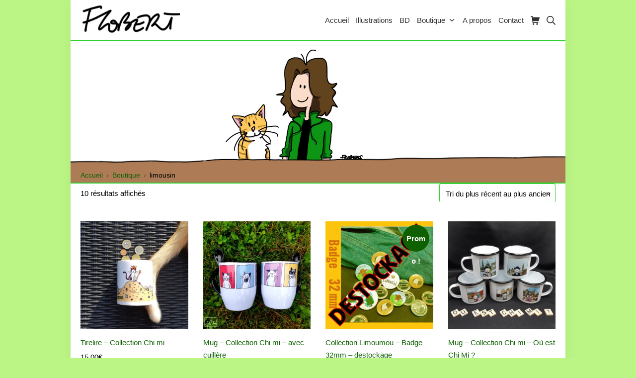

--- FILE ---
content_type: text/html; charset=UTF-8
request_url: https://flobert.net/etiquette-produit/limousin/
body_size: 15656
content:
<!DOCTYPE html>
<html lang="fr-FR">
	<head>
		<meta charset="UTF-8">
		<meta name="viewport" content="width=device-width, initial-scale=1">
		<link rel="profile" href="https://gmpg.org/xfn/11">

		<title>limousin &#8211; Flobert</title>
<meta name='robots' content='max-image-preview:large' />
	<style>img:is([sizes="auto" i], [sizes^="auto," i]) { contain-intrinsic-size: 3000px 1500px }</style>
	<script>window._wca = window._wca || [];</script>
<link rel='dns-prefetch' href='//stats.wp.com' />
<link rel='dns-prefetch' href='//secure.gravatar.com' />
<link rel='dns-prefetch' href='//v0.wordpress.com' />
<link rel="alternate" type="application/rss+xml" title="Flobert &raquo; Flux" href="https://flobert.net/feed/" />
<link rel="alternate" type="application/rss+xml" title="Flobert &raquo; Flux des commentaires" href="https://flobert.net/comments/feed/" />
<link rel="alternate" type="application/rss+xml" title="Flux pour Flobert &raquo; limousin Étiquette" href="https://flobert.net/etiquette-produit/limousin/feed/" />
<script type="text/javascript">
/* <![CDATA[ */
window._wpemojiSettings = {"baseUrl":"https:\/\/s.w.org\/images\/core\/emoji\/16.0.1\/72x72\/","ext":".png","svgUrl":"https:\/\/s.w.org\/images\/core\/emoji\/16.0.1\/svg\/","svgExt":".svg","source":{"concatemoji":"https:\/\/flobert.net\/wp-includes\/js\/wp-emoji-release.min.js?ver=6.8.3"}};
/*! This file is auto-generated */
!function(s,n){var o,i,e;function c(e){try{var t={supportTests:e,timestamp:(new Date).valueOf()};sessionStorage.setItem(o,JSON.stringify(t))}catch(e){}}function p(e,t,n){e.clearRect(0,0,e.canvas.width,e.canvas.height),e.fillText(t,0,0);var t=new Uint32Array(e.getImageData(0,0,e.canvas.width,e.canvas.height).data),a=(e.clearRect(0,0,e.canvas.width,e.canvas.height),e.fillText(n,0,0),new Uint32Array(e.getImageData(0,0,e.canvas.width,e.canvas.height).data));return t.every(function(e,t){return e===a[t]})}function u(e,t){e.clearRect(0,0,e.canvas.width,e.canvas.height),e.fillText(t,0,0);for(var n=e.getImageData(16,16,1,1),a=0;a<n.data.length;a++)if(0!==n.data[a])return!1;return!0}function f(e,t,n,a){switch(t){case"flag":return n(e,"\ud83c\udff3\ufe0f\u200d\u26a7\ufe0f","\ud83c\udff3\ufe0f\u200b\u26a7\ufe0f")?!1:!n(e,"\ud83c\udde8\ud83c\uddf6","\ud83c\udde8\u200b\ud83c\uddf6")&&!n(e,"\ud83c\udff4\udb40\udc67\udb40\udc62\udb40\udc65\udb40\udc6e\udb40\udc67\udb40\udc7f","\ud83c\udff4\u200b\udb40\udc67\u200b\udb40\udc62\u200b\udb40\udc65\u200b\udb40\udc6e\u200b\udb40\udc67\u200b\udb40\udc7f");case"emoji":return!a(e,"\ud83e\udedf")}return!1}function g(e,t,n,a){var r="undefined"!=typeof WorkerGlobalScope&&self instanceof WorkerGlobalScope?new OffscreenCanvas(300,150):s.createElement("canvas"),o=r.getContext("2d",{willReadFrequently:!0}),i=(o.textBaseline="top",o.font="600 32px Arial",{});return e.forEach(function(e){i[e]=t(o,e,n,a)}),i}function t(e){var t=s.createElement("script");t.src=e,t.defer=!0,s.head.appendChild(t)}"undefined"!=typeof Promise&&(o="wpEmojiSettingsSupports",i=["flag","emoji"],n.supports={everything:!0,everythingExceptFlag:!0},e=new Promise(function(e){s.addEventListener("DOMContentLoaded",e,{once:!0})}),new Promise(function(t){var n=function(){try{var e=JSON.parse(sessionStorage.getItem(o));if("object"==typeof e&&"number"==typeof e.timestamp&&(new Date).valueOf()<e.timestamp+604800&&"object"==typeof e.supportTests)return e.supportTests}catch(e){}return null}();if(!n){if("undefined"!=typeof Worker&&"undefined"!=typeof OffscreenCanvas&&"undefined"!=typeof URL&&URL.createObjectURL&&"undefined"!=typeof Blob)try{var e="postMessage("+g.toString()+"("+[JSON.stringify(i),f.toString(),p.toString(),u.toString()].join(",")+"));",a=new Blob([e],{type:"text/javascript"}),r=new Worker(URL.createObjectURL(a),{name:"wpTestEmojiSupports"});return void(r.onmessage=function(e){c(n=e.data),r.terminate(),t(n)})}catch(e){}c(n=g(i,f,p,u))}t(n)}).then(function(e){for(var t in e)n.supports[t]=e[t],n.supports.everything=n.supports.everything&&n.supports[t],"flag"!==t&&(n.supports.everythingExceptFlag=n.supports.everythingExceptFlag&&n.supports[t]);n.supports.everythingExceptFlag=n.supports.everythingExceptFlag&&!n.supports.flag,n.DOMReady=!1,n.readyCallback=function(){n.DOMReady=!0}}).then(function(){return e}).then(function(){var e;n.supports.everything||(n.readyCallback(),(e=n.source||{}).concatemoji?t(e.concatemoji):e.wpemoji&&e.twemoji&&(t(e.twemoji),t(e.wpemoji)))}))}((window,document),window._wpemojiSettings);
/* ]]> */
</script>
<style id='wp-emoji-styles-inline-css' type='text/css'>

	img.wp-smiley, img.emoji {
		display: inline !important;
		border: none !important;
		box-shadow: none !important;
		height: 1em !important;
		width: 1em !important;
		margin: 0 0.07em !important;
		vertical-align: -0.1em !important;
		background: none !important;
		padding: 0 !important;
	}
</style>
<link rel='stylesheet' id='wp-block-library-css' href='https://flobert.net/wp-includes/css/dist/block-library/style.min.css?ver=6.8.3' type='text/css' media='all' />
<style id='classic-theme-styles-inline-css' type='text/css'>
/*! This file is auto-generated */
.wp-block-button__link{color:#fff;background-color:#32373c;border-radius:9999px;box-shadow:none;text-decoration:none;padding:calc(.667em + 2px) calc(1.333em + 2px);font-size:1.125em}.wp-block-file__button{background:#32373c;color:#fff;text-decoration:none}
</style>
<link rel='stylesheet' id='mediaelement-css' href='https://flobert.net/wp-includes/js/mediaelement/mediaelementplayer-legacy.min.css?ver=4.2.17' type='text/css' media='all' />
<link rel='stylesheet' id='wp-mediaelement-css' href='https://flobert.net/wp-includes/js/mediaelement/wp-mediaelement.min.css?ver=6.8.3' type='text/css' media='all' />
<style id='jetpack-sharing-buttons-style-inline-css' type='text/css'>
.jetpack-sharing-buttons__services-list{display:flex;flex-direction:row;flex-wrap:wrap;gap:0;list-style-type:none;margin:5px;padding:0}.jetpack-sharing-buttons__services-list.has-small-icon-size{font-size:12px}.jetpack-sharing-buttons__services-list.has-normal-icon-size{font-size:16px}.jetpack-sharing-buttons__services-list.has-large-icon-size{font-size:24px}.jetpack-sharing-buttons__services-list.has-huge-icon-size{font-size:36px}@media print{.jetpack-sharing-buttons__services-list{display:none!important}}.editor-styles-wrapper .wp-block-jetpack-sharing-buttons{gap:0;padding-inline-start:0}ul.jetpack-sharing-buttons__services-list.has-background{padding:1.25em 2.375em}
</style>
<style id='global-styles-inline-css' type='text/css'>
:root{--wp--preset--aspect-ratio--square: 1;--wp--preset--aspect-ratio--4-3: 4/3;--wp--preset--aspect-ratio--3-4: 3/4;--wp--preset--aspect-ratio--3-2: 3/2;--wp--preset--aspect-ratio--2-3: 2/3;--wp--preset--aspect-ratio--16-9: 16/9;--wp--preset--aspect-ratio--9-16: 9/16;--wp--preset--color--black: #000000;--wp--preset--color--cyan-bluish-gray: #abb8c3;--wp--preset--color--white: #ffffff;--wp--preset--color--pale-pink: #f78da7;--wp--preset--color--vivid-red: #cf2e2e;--wp--preset--color--luminous-vivid-orange: #ff6900;--wp--preset--color--luminous-vivid-amber: #fcb900;--wp--preset--color--light-green-cyan: #7bdcb5;--wp--preset--color--vivid-green-cyan: #00d084;--wp--preset--color--pale-cyan-blue: #8ed1fc;--wp--preset--color--vivid-cyan-blue: #0693e3;--wp--preset--color--vivid-purple: #9b51e0;--wp--preset--gradient--vivid-cyan-blue-to-vivid-purple: linear-gradient(135deg,rgba(6,147,227,1) 0%,rgb(155,81,224) 100%);--wp--preset--gradient--light-green-cyan-to-vivid-green-cyan: linear-gradient(135deg,rgb(122,220,180) 0%,rgb(0,208,130) 100%);--wp--preset--gradient--luminous-vivid-amber-to-luminous-vivid-orange: linear-gradient(135deg,rgba(252,185,0,1) 0%,rgba(255,105,0,1) 100%);--wp--preset--gradient--luminous-vivid-orange-to-vivid-red: linear-gradient(135deg,rgba(255,105,0,1) 0%,rgb(207,46,46) 100%);--wp--preset--gradient--very-light-gray-to-cyan-bluish-gray: linear-gradient(135deg,rgb(238,238,238) 0%,rgb(169,184,195) 100%);--wp--preset--gradient--cool-to-warm-spectrum: linear-gradient(135deg,rgb(74,234,220) 0%,rgb(151,120,209) 20%,rgb(207,42,186) 40%,rgb(238,44,130) 60%,rgb(251,105,98) 80%,rgb(254,248,76) 100%);--wp--preset--gradient--blush-light-purple: linear-gradient(135deg,rgb(255,206,236) 0%,rgb(152,150,240) 100%);--wp--preset--gradient--blush-bordeaux: linear-gradient(135deg,rgb(254,205,165) 0%,rgb(254,45,45) 50%,rgb(107,0,62) 100%);--wp--preset--gradient--luminous-dusk: linear-gradient(135deg,rgb(255,203,112) 0%,rgb(199,81,192) 50%,rgb(65,88,208) 100%);--wp--preset--gradient--pale-ocean: linear-gradient(135deg,rgb(255,245,203) 0%,rgb(182,227,212) 50%,rgb(51,167,181) 100%);--wp--preset--gradient--electric-grass: linear-gradient(135deg,rgb(202,248,128) 0%,rgb(113,206,126) 100%);--wp--preset--gradient--midnight: linear-gradient(135deg,rgb(2,3,129) 0%,rgb(40,116,252) 100%);--wp--preset--font-size--small: 12.75px;--wp--preset--font-size--medium: 18px;--wp--preset--font-size--large: 22.5px;--wp--preset--font-size--x-large: 42px;--wp--preset--font-size--regular: 15px;--wp--preset--font-size--huge: 30px;--wp--preset--spacing--20: 0.44rem;--wp--preset--spacing--30: 0.67rem;--wp--preset--spacing--40: 1rem;--wp--preset--spacing--50: 1.5rem;--wp--preset--spacing--60: 2.25rem;--wp--preset--spacing--70: 3.38rem;--wp--preset--spacing--80: 5.06rem;--wp--preset--shadow--natural: 6px 6px 9px rgba(0, 0, 0, 0.2);--wp--preset--shadow--deep: 12px 12px 50px rgba(0, 0, 0, 0.4);--wp--preset--shadow--sharp: 6px 6px 0px rgba(0, 0, 0, 0.2);--wp--preset--shadow--outlined: 6px 6px 0px -3px rgba(255, 255, 255, 1), 6px 6px rgba(0, 0, 0, 1);--wp--preset--shadow--crisp: 6px 6px 0px rgba(0, 0, 0, 1);}:where(.is-layout-flex){gap: 0.5em;}:where(.is-layout-grid){gap: 0.5em;}body .is-layout-flex{display: flex;}.is-layout-flex{flex-wrap: wrap;align-items: center;}.is-layout-flex > :is(*, div){margin: 0;}body .is-layout-grid{display: grid;}.is-layout-grid > :is(*, div){margin: 0;}:where(.wp-block-columns.is-layout-flex){gap: 2em;}:where(.wp-block-columns.is-layout-grid){gap: 2em;}:where(.wp-block-post-template.is-layout-flex){gap: 1.25em;}:where(.wp-block-post-template.is-layout-grid){gap: 1.25em;}.has-black-color{color: var(--wp--preset--color--black) !important;}.has-cyan-bluish-gray-color{color: var(--wp--preset--color--cyan-bluish-gray) !important;}.has-white-color{color: var(--wp--preset--color--white) !important;}.has-pale-pink-color{color: var(--wp--preset--color--pale-pink) !important;}.has-vivid-red-color{color: var(--wp--preset--color--vivid-red) !important;}.has-luminous-vivid-orange-color{color: var(--wp--preset--color--luminous-vivid-orange) !important;}.has-luminous-vivid-amber-color{color: var(--wp--preset--color--luminous-vivid-amber) !important;}.has-light-green-cyan-color{color: var(--wp--preset--color--light-green-cyan) !important;}.has-vivid-green-cyan-color{color: var(--wp--preset--color--vivid-green-cyan) !important;}.has-pale-cyan-blue-color{color: var(--wp--preset--color--pale-cyan-blue) !important;}.has-vivid-cyan-blue-color{color: var(--wp--preset--color--vivid-cyan-blue) !important;}.has-vivid-purple-color{color: var(--wp--preset--color--vivid-purple) !important;}.has-black-background-color{background-color: var(--wp--preset--color--black) !important;}.has-cyan-bluish-gray-background-color{background-color: var(--wp--preset--color--cyan-bluish-gray) !important;}.has-white-background-color{background-color: var(--wp--preset--color--white) !important;}.has-pale-pink-background-color{background-color: var(--wp--preset--color--pale-pink) !important;}.has-vivid-red-background-color{background-color: var(--wp--preset--color--vivid-red) !important;}.has-luminous-vivid-orange-background-color{background-color: var(--wp--preset--color--luminous-vivid-orange) !important;}.has-luminous-vivid-amber-background-color{background-color: var(--wp--preset--color--luminous-vivid-amber) !important;}.has-light-green-cyan-background-color{background-color: var(--wp--preset--color--light-green-cyan) !important;}.has-vivid-green-cyan-background-color{background-color: var(--wp--preset--color--vivid-green-cyan) !important;}.has-pale-cyan-blue-background-color{background-color: var(--wp--preset--color--pale-cyan-blue) !important;}.has-vivid-cyan-blue-background-color{background-color: var(--wp--preset--color--vivid-cyan-blue) !important;}.has-vivid-purple-background-color{background-color: var(--wp--preset--color--vivid-purple) !important;}.has-black-border-color{border-color: var(--wp--preset--color--black) !important;}.has-cyan-bluish-gray-border-color{border-color: var(--wp--preset--color--cyan-bluish-gray) !important;}.has-white-border-color{border-color: var(--wp--preset--color--white) !important;}.has-pale-pink-border-color{border-color: var(--wp--preset--color--pale-pink) !important;}.has-vivid-red-border-color{border-color: var(--wp--preset--color--vivid-red) !important;}.has-luminous-vivid-orange-border-color{border-color: var(--wp--preset--color--luminous-vivid-orange) !important;}.has-luminous-vivid-amber-border-color{border-color: var(--wp--preset--color--luminous-vivid-amber) !important;}.has-light-green-cyan-border-color{border-color: var(--wp--preset--color--light-green-cyan) !important;}.has-vivid-green-cyan-border-color{border-color: var(--wp--preset--color--vivid-green-cyan) !important;}.has-pale-cyan-blue-border-color{border-color: var(--wp--preset--color--pale-cyan-blue) !important;}.has-vivid-cyan-blue-border-color{border-color: var(--wp--preset--color--vivid-cyan-blue) !important;}.has-vivid-purple-border-color{border-color: var(--wp--preset--color--vivid-purple) !important;}.has-vivid-cyan-blue-to-vivid-purple-gradient-background{background: var(--wp--preset--gradient--vivid-cyan-blue-to-vivid-purple) !important;}.has-light-green-cyan-to-vivid-green-cyan-gradient-background{background: var(--wp--preset--gradient--light-green-cyan-to-vivid-green-cyan) !important;}.has-luminous-vivid-amber-to-luminous-vivid-orange-gradient-background{background: var(--wp--preset--gradient--luminous-vivid-amber-to-luminous-vivid-orange) !important;}.has-luminous-vivid-orange-to-vivid-red-gradient-background{background: var(--wp--preset--gradient--luminous-vivid-orange-to-vivid-red) !important;}.has-very-light-gray-to-cyan-bluish-gray-gradient-background{background: var(--wp--preset--gradient--very-light-gray-to-cyan-bluish-gray) !important;}.has-cool-to-warm-spectrum-gradient-background{background: var(--wp--preset--gradient--cool-to-warm-spectrum) !important;}.has-blush-light-purple-gradient-background{background: var(--wp--preset--gradient--blush-light-purple) !important;}.has-blush-bordeaux-gradient-background{background: var(--wp--preset--gradient--blush-bordeaux) !important;}.has-luminous-dusk-gradient-background{background: var(--wp--preset--gradient--luminous-dusk) !important;}.has-pale-ocean-gradient-background{background: var(--wp--preset--gradient--pale-ocean) !important;}.has-electric-grass-gradient-background{background: var(--wp--preset--gradient--electric-grass) !important;}.has-midnight-gradient-background{background: var(--wp--preset--gradient--midnight) !important;}.has-small-font-size{font-size: var(--wp--preset--font-size--small) !important;}.has-medium-font-size{font-size: var(--wp--preset--font-size--medium) !important;}.has-large-font-size{font-size: var(--wp--preset--font-size--large) !important;}.has-x-large-font-size{font-size: var(--wp--preset--font-size--x-large) !important;}
:where(.wp-block-post-template.is-layout-flex){gap: 1.25em;}:where(.wp-block-post-template.is-layout-grid){gap: 1.25em;}
:where(.wp-block-columns.is-layout-flex){gap: 2em;}:where(.wp-block-columns.is-layout-grid){gap: 2em;}
:root :where(.wp-block-pullquote){font-size: 1.5em;line-height: 1.6;}
</style>
<link rel='stylesheet' id='contact-form-7-css' href='https://flobert.net/wp-content/plugins/contact-form-7/includes/css/styles.css?ver=6.0.6' type='text/css' media='all' />
<style id='woocommerce-inline-inline-css' type='text/css'>
.woocommerce form .form-row .required { visibility: visible; }
</style>
<link rel='stylesheet' id='brands-styles-css' href='https://flobert.net/wp-content/plugins/woocommerce/assets/css/brands.css?ver=9.9.6' type='text/css' media='all' />
<link rel='stylesheet' id='suki-jetpack-css' href='https://flobert.net/wp-content/themes/suki/assets/css/compatibilities/jetpack/jetpack.min.css?ver=1.3.7' type='text/css' media='all' />
<link rel='stylesheet' id='suki-css' href='https://flobert.net/wp-content/themes/suki/assets/css/main.min.css?ver=1.3.7' type='text/css' media='all' />
<style id='suki-inline-css' type='text/css'>
/* Contact Form 7 compatibility CSS */
.wpcf7 input:not([type="submit"]):not([type="checkbox"]):not([type="radio"]),.wpcf7 textarea,.wpcf7 select{width:100%}
/* Suki Dynamic CSS */
html{font-size:15px;letter-spacing:0}body{color:#000}pre,code,.tagcloud a,.navigation.pagination .current,span.select2-container .select2-selection--multiple .select2-selection__rendered li.select2-selection__choice,.wp-block-table.is-style-stripes tbody tr:nth-child(odd){background-color:#edc100}html *{border-color:rgba(20,206,20,0.87)}a,button.suki-toggle,.navigation .nav-links a:hover,.navigation .nav-links a:focus,.tagcloud a:hover,.tagcloud a:focus,.comment-body .reply:hover,.comment-body .reply:focus,.comment-metadata a:hover,.comment-metadata a:focus{color:#0e6000}.entry-meta a:hover,.entry-meta a:focus,.widget .post-date a:hover,.widget .post-date a:focus,.widget_rss .rss-date a:hover,.widget_rss .rss-date a:focus{color:#0e6000}h1 a:hover,h1 a:focus,.h1 a:hover,.h1 a:focus,h2 a:hover,h2 a:focus,.h2 a:hover,.h2 a:focus,h3 a:hover,h3 a:focus,.h3 a:hover,.h3 a:focus,h4 a:hover,h4 a:focus,.h4 a:hover,.h4 a:focus,h5 a:hover,h5 a:focus,.h5 a:hover,.h5 a:focus,h6 a:hover,h6 a:focus,.h6 a:hover,.h6 a:focus,.comment-author a:hover,.comment-author a:focus,.entry-author-name a:hover,.entry-author-name a:focus{color:#0e6000}.suki-header-section a:not(.button):hover,.suki-header-section a:not(.button):focus,.suki-header-section .suki-toggle:hover,.suki-header-section .suki-toggle:focus,.suki-header-section .menu .sub-menu a:not(.button):hover,.suki-header-section .menu .sub-menu a:not(.button):focus,.suki-header-section .menu .sub-menu .suki-toggle:hover,.suki-header-section .menu .sub-menu .suki-toggle:focus,.suki-header-section-vertical a:not(.button):hover,.suki-header-section-vertical a:not(.button):focus,.suki-header-section-vertical .suki-toggle:hover,.suki-header-section-vertical .suki-toggle:focus,.suki-header-section-vertical .menu .sub-menu a:not(.button):hover,.suki-header-section-vertical .menu .sub-menu a:not(.button):focus,.suki-header-section-vertical .menu .sub-menu .suki-toggle:hover,.suki-header-section-vertical .menu .sub-menu .suki-toggle:focus{color:#0e6000}::selection{background-color:#0e6000}.suki-header-cart .cart-count{background-color:#0fb700;color:#000}h1,.h1{font-weight:200;font-style:italic;text-transform:uppercase;font-size:0;line-height:0}.title,.entry-title,.page-title{font-weight:200;font-style:italic;text-transform:uppercase;font-size:0;line-height:0}h4,.h4{font-size:17px}.widget_block>[class^="wp-block-"]>h2:first-child,.widget_block>[class^="wp-block-"]>h3:first-child,.widget_block>[class^="wp-block-"]>h4:first-child,.widget_block>[class^="wp-block-"]>h5:first-child,.widget_block>[class^="wp-block-"]>h6:first-child,.widget-title{font-size:17px}blockquote,.wp-block-quote p,.wp-block-pullquote blockquote p{font-size:18px}input[type="text"],input[type="password"],input[type="color"],input[type="date"],input[type="datetime-local"],input[type="email"],input[type="month"],input[type="number"],input[type="search"],input[type="tel"],input[type="time"],input[type="url"],input[type="week"],.input,select,textarea,span.select2-container .select2-selection,span.select2-container .select2-dropdown .select2-search,span.select2-container .select2-dropdown .select2-results .select2-results__option{padding:10.5px 10px 9.5px 12px}input[type="text"],input[type="password"],input[type="color"],input[type="date"],input[type="datetime-local"],input[type="email"],input[type="month"],input[type="number"],input[type="search"],input[type="tel"],input[type="time"],input[type="url"],input[type="week"],.input,select,textarea,span.select2-container .select2-selection,span.select2-container .select2-dropdown{border-width:1px 1px 0 1px;border-radius:4px}body.suki-page-layout-boxed #page{width:996px}body.suki-page-layout-boxed .suki-header-section.suki-section-full-width .menu .sub-menu{max-width:996px}body.suki-page-layout-boxed .suki-content-layout-wide .alignfull{max-width:996px;left:calc(50% - min(996px / 2,50vw))}body.suki-page-layout-boxed{background-color:rgba(146,239,59,0.62)}.suki-header-logo .suki-logo-image{width:200px}.suki-header-main-bar .suki-header-column>*{padding:0 7px}.suki-header-main-bar-row{margin:0 -7px}.suki-header-main-bar .suki-header-menu .menu-item{padding:0 7px}.suki-header-main-bar.suki-header-menu-highlight-background .suki-header-menu>.menu>.menu-item>.suki-menu-item-link,.suki-header-main-bar.suki-header-menu-highlight-border-top .suki-header-menu>.menu>.menu-item>.suki-menu-item-link,.suki-header-main-bar.suki-header-menu-highlight-border-bottom .suki-header-menu>.menu>.menu-item>.suki-menu-item-link{padding:0 7px}.suki-header-main-bar.suki-header-menu-highlight-none .suki-header-menu>.menu>.menu-item>.sub-menu,.suki-header-main-bar.suki-header-menu-highlight-underline .suki-header-menu>.menu>.menu-item>.sub-menu{margin-left:-7px}.suki-header-top-bar{height:148px}.suki-header-top-bar .suki-header-column>*{padding:0 7px}.suki-header-top-bar-row{margin:0 -7px}.suki-header-top-bar .suki-header-menu .menu-item{padding:0 7px}.suki-header-top-bar.suki-header-menu-highlight-background .suki-header-menu>.menu>.menu-item>.suki-menu-item-link,.suki-header-top-bar.suki-header-menu-highlight-border-top .suki-header-menu>.menu>.menu-item>.suki-menu-item-link,.suki-header-top-bar.suki-header-menu-highlight-border-bottom .suki-header-menu>.menu>.menu-item>.suki-menu-item-link{padding:0 7px}.suki-header-top-bar.suki-header-menu-highlight-none .suki-header-menu>.menu>.menu-item>.sub-menu,.suki-header-top-bar.suki-header-menu-highlight-underline .suki-header-menu>.menu>.menu-item>.sub-menu{margin-left:-7px}.suki-hero-inner{padding:270px 9px 0 20px;border-width:2px 0 2px 0}.suki-hero .page-title,.suki-hero .entry-title{line-height:0.1}.suki-hero .suki-breadcrumb{line-height:0}.suki-content-inner{padding:0 20px 37px 20px}.suki-footer-bottom-bar-inner{padding:9px 20px 13px 20px;background-color:#08a000}.suki-footer-bottom-bar-row{margin:0 -0px}.suki-footer-bottom-bar .suki-footer-bottom-bar-column>*{padding:0 0}.suki-footer-menu ul li{padding:0 0}@media screen and (max-width:499px){.suki-hero-inner{padding:165px 0 0 0}}
/* Current Page Layout CSS */
.suki-hero-inner{background-image:url(https://flobert.net/wp-content/uploads/2020/12/banniereflobert.jpg)}
/* Elementor Compatibility CSS */
.elementor-text-editor>*:last-child{margin-bottom:0}
</style>
<link rel='stylesheet' id='suki-woocommerce-css' href='https://flobert.net/wp-content/themes/suki/assets/css/compatibilities/woocommerce/woocommerce.min.css?ver=1.3.7' type='text/css' media='all' />
<style id='suki-woocommerce-inline-css' type='text/css'>
/* Suki + WooCommerce Dynamic CSS */
.woocommerce .woocommerce-error,.woocommerce .woocommerce-info,.woocommerce .woocommerce-message,.woocommerce table.shop_attributes tr:nth-child(even) th,.woocommerce table.shop_attributes tr:nth-child(even) td,#add_payment_method #payment ul.payment_methods li,.woocommerce-cart #payment ul.payment_methods li,.woocommerce-checkout #payment ul.payment_methods li,.woocommerce nav.woocommerce-pagination ul li span.current,.woocommerce ul.order_details li,.woocommerce-account ol.commentlist.notes li.note{background-color:#edc100}.woocommerce .woocommerce-error .button,.woocommerce .woocommerce-info .button,.woocommerce .woocommerce-message .button,.woocommerce nav.woocommerce-pagination ul li a:hover,.woocommerce nav.woocommerce-pagination ul li a:focus,.woocommerce div.product .woocommerce-tabs ul.tabs li a:hover,.woocommerce div.product .woocommerce-tabs ul.tabs li a:focus,.woocommerce-account .suki-woocommerce-MyAccount-sidebar a:hover,.woocommerce-account .suki-woocommerce-MyAccount-sidebar a:focus,.woocommerce ul.products li.product a.woocommerce-loop-product__link:hover,.woocommerce ul.products li.product a.woocommerce-loop-product__link:focus,.woocommerce.widget_layered_nav_filters li a:hover,.woocommerce.widget_layered_nav_filters li a:focus{color:#0e6000}.woocommerce .star-rating,.woocommerce p.stars a{color:#0e6000}.woocommerce div.product .woocommerce-product-rating a:hover,.woocommerce div.product .woocommerce-product-rating a:focus,.woocommerce div.product .product_meta a:hover,.woocommerce div.product .product_meta a:focus{color:#0e6000}.woocommerce span.onsale{background-color:#0e6000}.woocommerce-store-notice,p.demo_store{background-color:#0e6000}.woocommerce.widget_layered_nav li.chosen a:before,.woocommerce.widget_rating_filter li.chosen a:before{background-color:#0e6000}.woocommerce.widget_price_filter .price_slider{color:#0e6000}
</style>
<!--n2css--><!--n2js--><script type="text/javascript" src="https://flobert.net/wp-includes/js/jquery/jquery.min.js?ver=3.7.1" id="jquery-core-js"></script>
<script type="text/javascript" src="https://flobert.net/wp-includes/js/jquery/jquery-migrate.min.js?ver=3.4.1" id="jquery-migrate-js"></script>
<script type="text/javascript" src="https://flobert.net/wp-content/plugins/woocommerce/assets/js/jquery-blockui/jquery.blockUI.min.js?ver=2.7.0-wc.9.9.6" id="jquery-blockui-js" data-wp-strategy="defer"></script>
<script type="text/javascript" id="wc-add-to-cart-js-extra">
/* <![CDATA[ */
var wc_add_to_cart_params = {"ajax_url":"\/wp-admin\/admin-ajax.php","wc_ajax_url":"\/?wc-ajax=%%endpoint%%","i18n_view_cart":"Voir le panier","cart_url":"https:\/\/flobert.net\/panier\/","is_cart":"","cart_redirect_after_add":"no"};
/* ]]> */
</script>
<script type="text/javascript" src="https://flobert.net/wp-content/plugins/woocommerce/assets/js/frontend/add-to-cart.min.js?ver=9.9.6" id="wc-add-to-cart-js" defer="defer" data-wp-strategy="defer"></script>
<script type="text/javascript" src="https://flobert.net/wp-content/plugins/woocommerce/assets/js/js-cookie/js.cookie.min.js?ver=2.1.4-wc.9.9.6" id="js-cookie-js" data-wp-strategy="defer"></script>
<script type="text/javascript" src="https://stats.wp.com/s-202605.js" id="woocommerce-analytics-js" defer="defer" data-wp-strategy="defer"></script>
<link rel="https://api.w.org/" href="https://flobert.net/wp-json/" /><link rel="alternate" title="JSON" type="application/json" href="https://flobert.net/wp-json/wp/v2/product_tag/652" /><link rel="EditURI" type="application/rsd+xml" title="RSD" href="https://flobert.net/xmlrpc.php?rsd" />
<meta name="generator" content="WordPress 6.8.3" />
<meta name="generator" content="WooCommerce 9.9.6" />
	<style>img#wpstats{display:none}</style>
			<noscript><style>.woocommerce-product-gallery{ opacity: 1 !important; }</style></noscript>
	<meta name="generator" content="Elementor 3.29.2; features: additional_custom_breakpoints, e_local_google_fonts; settings: css_print_method-external, google_font-enabled, font_display-auto">
<style type="text/css" id="suki-custom-css">

</style>
			<style>
				.e-con.e-parent:nth-of-type(n+4):not(.e-lazyloaded):not(.e-no-lazyload),
				.e-con.e-parent:nth-of-type(n+4):not(.e-lazyloaded):not(.e-no-lazyload) * {
					background-image: none !important;
				}
				@media screen and (max-height: 1024px) {
					.e-con.e-parent:nth-of-type(n+3):not(.e-lazyloaded):not(.e-no-lazyload),
					.e-con.e-parent:nth-of-type(n+3):not(.e-lazyloaded):not(.e-no-lazyload) * {
						background-image: none !important;
					}
				}
				@media screen and (max-height: 640px) {
					.e-con.e-parent:nth-of-type(n+2):not(.e-lazyloaded):not(.e-no-lazyload),
					.e-con.e-parent:nth-of-type(n+2):not(.e-lazyloaded):not(.e-no-lazyload) * {
						background-image: none !important;
					}
				}
			</style>
			
<!-- Jetpack Open Graph Tags -->
<meta property="og:type" content="website" />
<meta property="og:title" content="limousin &#8211; Flobert" />
<meta property="og:url" content="https://flobert.net/etiquette-produit/limousin/" />
<meta property="og:site_name" content="Flobert" />
<meta property="og:image" content="https://flobert.net/wp-content/uploads/2019/01/cropped-avatarbda.jpg" />
<meta property="og:image:width" content="512" />
<meta property="og:image:height" content="512" />
<meta property="og:image:alt" content="" />
<meta property="og:locale" content="fr_FR" />

<!-- End Jetpack Open Graph Tags -->
<link rel="icon" href="https://flobert.net/wp-content/uploads/2019/01/cropped-avatarbda-32x32.jpg" sizes="32x32" />
<link rel="icon" href="https://flobert.net/wp-content/uploads/2019/01/cropped-avatarbda-192x192.jpg" sizes="192x192" />
<link rel="apple-touch-icon" href="https://flobert.net/wp-content/uploads/2019/01/cropped-avatarbda-180x180.jpg" />
<meta name="msapplication-TileImage" content="https://flobert.net/wp-content/uploads/2019/01/cropped-avatarbda-270x270.jpg" />
	</head>

	<body data-rsssl=1 class="archive tax-product_tag term-limousin term-652 wp-custom-logo wp-embed-responsive wp-theme-suki ltr theme-suki woocommerce woocommerce-page woocommerce-no-js hfeed suki-page-layout-boxed suki-ver-1-3-7 elementor-default elementor-kit-2421">
			<a class="skip-link screen-reader-text" href="#content">Aller au contenu</a>
	<div id="mobile-vertical-header" class="suki-header-mobile-vertical suki-header suki-popup suki-header-mobile-vertical-display-drawer suki-header-mobile-vertical-position-left suki-text-align-left" itemscope itemtype="https://schema.org/WPHeader">
			<div class="suki-popup-background suki-popup-close"></div>
	
	<div class="suki-header-mobile-vertical-bar suki-header-section-vertical suki-popup-content">
		<div class="suki-header-section-vertical-column">
			<div class="suki-header-mobile-vertical-bar-top suki-header-section-vertical-row">
				<div class="suki-header-search-bar suki-header-search">
	<form role="search" method="get" class="search-form" action="https://flobert.net/">
				<label>
					<span class="screen-reader-text">Rechercher :</span>
					<input type="search" class="search-field" placeholder="Rechercher&hellip;" value="" name="s" /><span class="suki-icon suki-search-icon" title="" aria-hidden="true"><svg xmlns="http://www.w3.org/2000/svg" viewBox="0 0 64 64" width="64" height="64"><path d="M26,46.1a20,20,0,1,1,20-20A20,20,0,0,1,26,46.1ZM63.4,58.5,48.2,43.3a3.67,3.67,0,0,0-2-.8A26.7,26.7,0,0,0,52,26a26,26,0,1,0-9.6,20.2,4.64,4.64,0,0,0,.8,2L58.4,63.4a1.93,1.93,0,0,0,2.8,0l2.1-2.1A1.86,1.86,0,0,0,63.4,58.5Z"/></svg></span>
				</label>
				<input type="submit" class="search-submit" value="Rechercher" />
			</form></div><nav class="suki-header-mobile-menu suki-header-menu site-navigation" role="navigation" itemscope itemtype="https://schema.org/SiteNavigationElement" aria-label="Menu d’en-tête mobile">
	<ul id="menu-flobert" class="menu suki-toggle-menu"><li id="menu-item-17" class="menu-item menu-item-type-post_type menu-item-object-page menu-item-home menu-item-17"><a href="https://flobert.net/" class="suki-menu-item-link "><span class="suki-menu-item-title">Accueil</span></a></li>
<li id="menu-item-1340" class="menu-item menu-item-type-post_type menu-item-object-page menu-item-1340"><a href="https://flobert.net/illustrations/" class="suki-menu-item-link "><span class="suki-menu-item-title">Illustrations</span></a></li>
<li id="menu-item-1343" class="menu-item menu-item-type-post_type menu-item-object-page menu-item-1343"><a href="https://flobert.net/bd/" class="suki-menu-item-link "><span class="suki-menu-item-title">BD</span></a></li>
<li id="menu-item-2282" class="menu-item menu-item-type-post_type menu-item-object-page menu-item-has-children menu-item-2282"><a href="https://flobert.net/shop/" class="suki-menu-item-link "><span class="suki-menu-item-title">Boutique</span></a><button class="suki-sub-menu-toggle suki-toggle"><span class="suki-icon suki-dropdown-sign" title="" aria-hidden="true"><svg xmlns="http://www.w3.org/2000/svg" viewBox="0 0 64 64" width="64" height="64"><path d="M32,43.71a3,3,0,0,1-2.12-.88L12.17,25.12a2,2,0,0,1,0-2.83l1.42-1.41a2,2,0,0,1,2.82,0L32,36.47,47.59,20.88a2,2,0,0,1,2.82,0l1.42,1.41a2,2,0,0,1,0,2.83L34.12,42.83A3,3,0,0,1,32,43.71Z"/></svg></span><span class="screen-reader-text">Agrandir/réduire</span></button>
<ul class="sub-menu">
	<li id="menu-item-2581" class="menu-item menu-item-type-taxonomy menu-item-object-product_cat menu-item-2581"><a href="https://flobert.net/categorie-produit/badges-decapsuleurs/" class="suki-menu-item-link "><span class="suki-menu-item-title">Badges/Décapsuleurs/Porte-clés</span></a></li>
	<li id="menu-item-2523" class="menu-item menu-item-type-taxonomy menu-item-object-product_cat menu-item-2523"><a href="https://flobert.net/categorie-produit/cartes-postales/" class="suki-menu-item-link "><span class="suki-menu-item-title">Cartes postales</span></a></li>
	<li id="menu-item-2649" class="menu-item menu-item-type-taxonomy menu-item-object-product_cat menu-item-2649"><a href="https://flobert.net/categorie-produit/decorations-de-noel/" class="suki-menu-item-link "><span class="suki-menu-item-title">Décorations de Noël</span></a></li>
	<li id="menu-item-3007" class="menu-item menu-item-type-taxonomy menu-item-object-product_cat menu-item-3007"><a href="https://flobert.net/categorie-produit/mugs/" class="suki-menu-item-link "><span class="suki-menu-item-title">Mugs</span></a></li>
	<li id="menu-item-2524" class="menu-item menu-item-type-taxonomy menu-item-object-product_cat menu-item-2524"><a href="https://flobert.net/categorie-produit/originaux/" class="suki-menu-item-link "><span class="suki-menu-item-title">Originaux</span></a></li>
	<li id="menu-item-2310" class="menu-item menu-item-type-post_type menu-item-object-page menu-item-2310"><a href="https://flobert.net/compte/" class="suki-menu-item-link "><span class="suki-menu-item-title">Mon compte</span></a></li>
	<li id="menu-item-2309" class="menu-item menu-item-type-post_type menu-item-object-page menu-item-2309"><a href="https://flobert.net/panier/" class="suki-menu-item-link "><span class="suki-menu-item-title">Panier</span></a></li>
	<li id="menu-item-2311" class="menu-item menu-item-type-post_type menu-item-object-page menu-item-2311"><a href="https://flobert.net/validation-commande/" class="suki-menu-item-link "><span class="suki-menu-item-title">Validation de commande</span></a></li>
	<li id="menu-item-2535" class="menu-item menu-item-type-post_type menu-item-object-page menu-item-2535"><a href="https://flobert.net/conditions-generales/" class="suki-menu-item-link "><span class="suki-menu-item-title">Conditions générales de vente</span></a></li>
</ul>
</li>
<li id="menu-item-1629" class="menu-item menu-item-type-post_type menu-item-object-page menu-item-1629"><a href="https://flobert.net/a-propos/" class="suki-menu-item-link "><span class="suki-menu-item-title">A propos</span></a></li>
<li id="menu-item-16" class="menu-item menu-item-type-post_type menu-item-object-page menu-item-16"><a href="https://flobert.net/contact/" class="suki-menu-item-link "><span class="suki-menu-item-title">Contact</span></a></li>
</ul></nav>			</div>
		</div>

			</div>
</div>
		<div id="canvas" class="suki-canvas">
			<div id="page" class="site">

					<header id="masthead" class="suki-header site-header" role="banner" itemscope itemtype="https://schema.org/WPHeader">
		<div id="header" class="suki-header-main suki-header">
	<div id="suki-header-main-bar" class="suki-header-main-bar suki-header-section suki-section suki-section-default suki-header-menu-highlight-none">
	<div class="suki-header-main-bar-inner suki-section-inner">

		
		<div class="suki-wrapper">
			<div class="suki-header-main-bar-row suki-header-row ">
														<div class="suki-header-main-bar-left suki-header-column">
						<div class="suki-header-logo site-branding menu">
	<div class="site-title menu-item h1">
		<a href="https://flobert.net/" rel="home" class="suki-menu-item-link">
				<span class="suki-default-logo suki-logo"><span class="suki-logo-image"><img fetchpriority="high" width="535" height="207" src="https://flobert.net/wp-content/uploads/2020/10/banniereflobert2.jpg" class="attachment-full size-full" alt="" decoding="async" srcset="https://flobert.net/wp-content/uploads/2020/10/banniereflobert2.jpg 535w, https://flobert.net/wp-content/uploads/2020/10/banniereflobert2-300x116.jpg 300w" sizes="(max-width: 535px) 100vw, 535px" /></span><span class="screen-reader-text">Flobert</span></span>
			</a>
	</div>
</div>					</div>
																			<div class="suki-header-main-bar-right suki-header-column">
						<nav class="suki-header-menu-1 suki-header-menu site-navigation" role="navigation" itemscope itemtype="https://schema.org/SiteNavigationElement" aria-label="Menu d’en-tête 1">
	<ul id="menu-flobert-1" class="menu suki-hover-menu"><li class="menu-item menu-item-type-post_type menu-item-object-page menu-item-home menu-item-17"><a href="https://flobert.net/" class="suki-menu-item-link "><span class="suki-menu-item-title">Accueil</span></a></li>
<li class="menu-item menu-item-type-post_type menu-item-object-page menu-item-1340"><a href="https://flobert.net/illustrations/" class="suki-menu-item-link "><span class="suki-menu-item-title">Illustrations</span></a></li>
<li class="menu-item menu-item-type-post_type menu-item-object-page menu-item-1343"><a href="https://flobert.net/bd/" class="suki-menu-item-link "><span class="suki-menu-item-title">BD</span></a></li>
<li class="menu-item menu-item-type-post_type menu-item-object-page menu-item-has-children menu-item-2282"><a href="https://flobert.net/shop/" class="suki-menu-item-link "><span class="suki-menu-item-title">Boutique</span><span class="suki-icon suki-dropdown-sign" title="" aria-hidden="true"><svg xmlns="http://www.w3.org/2000/svg" viewBox="0 0 64 64" width="64" height="64"><path d="M32,43.71a3,3,0,0,1-2.12-.88L12.17,25.12a2,2,0,0,1,0-2.83l1.42-1.41a2,2,0,0,1,2.82,0L32,36.47,47.59,20.88a2,2,0,0,1,2.82,0l1.42,1.41a2,2,0,0,1,0,2.83L34.12,42.83A3,3,0,0,1,32,43.71Z"/></svg></span></a>
<ul class="sub-menu">
	<li class="menu-item menu-item-type-taxonomy menu-item-object-product_cat menu-item-2581"><a href="https://flobert.net/categorie-produit/badges-decapsuleurs/" class="suki-menu-item-link "><span class="suki-menu-item-title">Badges/Décapsuleurs/Porte-clés</span></a></li>
	<li class="menu-item menu-item-type-taxonomy menu-item-object-product_cat menu-item-2523"><a href="https://flobert.net/categorie-produit/cartes-postales/" class="suki-menu-item-link "><span class="suki-menu-item-title">Cartes postales</span></a></li>
	<li class="menu-item menu-item-type-taxonomy menu-item-object-product_cat menu-item-2649"><a href="https://flobert.net/categorie-produit/decorations-de-noel/" class="suki-menu-item-link "><span class="suki-menu-item-title">Décorations de Noël</span></a></li>
	<li class="menu-item menu-item-type-taxonomy menu-item-object-product_cat menu-item-3007"><a href="https://flobert.net/categorie-produit/mugs/" class="suki-menu-item-link "><span class="suki-menu-item-title">Mugs</span></a></li>
	<li class="menu-item menu-item-type-taxonomy menu-item-object-product_cat menu-item-2524"><a href="https://flobert.net/categorie-produit/originaux/" class="suki-menu-item-link "><span class="suki-menu-item-title">Originaux</span></a></li>
	<li class="menu-item menu-item-type-post_type menu-item-object-page menu-item-2310"><a href="https://flobert.net/compte/" class="suki-menu-item-link "><span class="suki-menu-item-title">Mon compte</span></a></li>
	<li class="menu-item menu-item-type-post_type menu-item-object-page menu-item-2309"><a href="https://flobert.net/panier/" class="suki-menu-item-link "><span class="suki-menu-item-title">Panier</span></a></li>
	<li class="menu-item menu-item-type-post_type menu-item-object-page menu-item-2311"><a href="https://flobert.net/validation-commande/" class="suki-menu-item-link "><span class="suki-menu-item-title">Validation de commande</span></a></li>
	<li class="menu-item menu-item-type-post_type menu-item-object-page menu-item-2535"><a href="https://flobert.net/conditions-generales/" class="suki-menu-item-link "><span class="suki-menu-item-title">Conditions générales de vente</span></a></li>
</ul>
</li>
<li class="menu-item menu-item-type-post_type menu-item-object-page menu-item-1629"><a href="https://flobert.net/a-propos/" class="suki-menu-item-link "><span class="suki-menu-item-title">A propos</span></a></li>
<li class="menu-item menu-item-type-post_type menu-item-object-page menu-item-16"><a href="https://flobert.net/contact/" class="suki-menu-item-link "><span class="suki-menu-item-title">Contact</span></a></li>
</ul></nav><div class="suki-header-cart-dropdown suki-header-cart menu suki-toggle-menu">
	<div class="menu-item">
					<button class="cart-link suki-menu-item-link suki-sub-menu-toggle suki-toggle" aria-expanded="false">
		
				<span class="screen-reader-text">Panier d’achat</span>

				
				<span class="cart-icon">
					<span class="suki-icon suki-menu-icon" title="" aria-hidden="true"><svg xmlns="http://www.w3.org/2000/svg" viewBox="0 0 64 64" width="64" height="64"><circle cx="20" cy="58" r="6"/><circle cx="46" cy="58" r="6"/><path d="M63.41,11.2A3,3,0,0,0,61,10H14.84L14,2.6A3,3,0,0,0,11,0H2A2,2,0,0,0,0,2V4A2,2,0,0,0,2,6H8.3L13,47.4A3,3,0,0,0,16,50H53a2,2,0,0,0,2-2V46a2,2,0,0,0-2-2H18.7l-.79-7h37.3A2.8,2.8,0,0,0,58,34.8l5.9-21A3.05,3.05,0,0,0,63.41,11.2Z"/></svg></span>				</span>
				
				<span class="cart-count" data-count="0">0</span>

				
					</button>
		
					<div class="sub-menu"><div class="widget woocommerce widget_shopping_cart"><div class="widget_shopping_cart_content"></div></div></div>
			</div>
</div><div class="suki-header-search-dropdown suki-header-search menu suki-toggle-menu">
	<div class="menu-item">
		<button class="suki-sub-menu-toggle suki-toggle" aria-expanded="false">
			<span class="suki-icon suki-menu-icon" title="" aria-hidden="true"><svg xmlns="http://www.w3.org/2000/svg" viewBox="0 0 64 64" width="64" height="64"><path d="M26,46.1a20,20,0,1,1,20-20A20,20,0,0,1,26,46.1ZM63.4,58.5,48.2,43.3a3.67,3.67,0,0,0-2-.8A26.7,26.7,0,0,0,52,26a26,26,0,1,0-9.6,20.2,4.64,4.64,0,0,0,.8,2L58.4,63.4a1.93,1.93,0,0,0,2.8,0l2.1-2.1A1.86,1.86,0,0,0,63.4,58.5Z"/></svg></span>			<span class="screen-reader-text">Rechercher</span>
		</button>
		<div class="sub-menu"><form role="search" method="get" class="search-form" action="https://flobert.net/">
				<label>
					<span class="screen-reader-text">Rechercher :</span>
					<input type="search" class="search-field" placeholder="Rechercher&hellip;" value="" name="s" /><span class="suki-icon suki-search-icon" title="" aria-hidden="true"><svg xmlns="http://www.w3.org/2000/svg" viewBox="0 0 64 64" width="64" height="64"><path d="M26,46.1a20,20,0,1,1,20-20A20,20,0,0,1,26,46.1ZM63.4,58.5,48.2,43.3a3.67,3.67,0,0,0-2-.8A26.7,26.7,0,0,0,52,26a26,26,0,1,0-9.6,20.2,4.64,4.64,0,0,0,.8,2L58.4,63.4a1.93,1.93,0,0,0,2.8,0l2.1-2.1A1.86,1.86,0,0,0,63.4,58.5Z"/></svg></span>
				</label>
				<input type="submit" class="search-submit" value="Rechercher" />
			</form></div>
	</div>
</div>					</div>
							</div>
		</div>

		
	</div>
</div></div> <div id="mobile-header" class="suki-header-mobile suki-header">
		<div id="suki-header-mobile-main-bar" class="suki-header-mobile-main-bar suki-header-section suki-section suki-section-default">
		<div class="suki-header-mobile-main-bar-inner suki-section-inner">
			<div class="suki-wrapper">
				<div class="suki-header-mobile-main-bar-row suki-header-row ">
																	<div class="suki-header-mobile-main-bar-left suki-header-column">
							<div class="suki-header-mobile-logo site-branding menu">
	<div class="site-title menu-item h1">
		<a href="https://flobert.net/" rel="home" class="suki-menu-item-link">
				<span class="suki-default-logo suki-logo"><span class="suki-logo-image"><img fetchpriority="high" width="535" height="207" src="https://flobert.net/wp-content/uploads/2020/10/banniereflobert2.jpg" class="attachment-full size-full" alt="" decoding="async" srcset="https://flobert.net/wp-content/uploads/2020/10/banniereflobert2.jpg 535w, https://flobert.net/wp-content/uploads/2020/10/banniereflobert2-300x116.jpg 300w" sizes="(max-width: 535px) 100vw, 535px" /></span><span class="screen-reader-text">Flobert</span></span>
			</a>
	</div>
</div>						</div>
																							<div class="suki-header-mobile-main-bar-right suki-header-column">
							<div class="suki-header-mobile-vertical-toggle">
	<button class="suki-popup-toggle suki-toggle" data-target="mobile-vertical-header" aria-expanded="false">
		<span class="suki-icon suki-menu-icon" title="" aria-hidden="true"><svg xmlns="http://www.w3.org/2000/svg" viewBox="0 0 64 64" width="64" height="64"><path d="M60,35H4a2,2,0,0,1-2-2V31a2,2,0,0,1,2-2H60a2,2,0,0,1,2,2v2A2,2,0,0,1,60,35Zm0-22H4a2,2,0,0,1-2-2V9A2,2,0,0,1,4,7H60a2,2,0,0,1,2,2v2A2,2,0,0,1,60,13Zm0,44H4a2,2,0,0,1-2-2V53a2,2,0,0,1,2-2H60a2,2,0,0,1,2,2v2A2,2,0,0,1,60,57Z"/></svg></span>		<span class="screen-reader-text">Menu mobile</span>
	</button>
</div>						</div>
									</div>
			</div>
		</div>
	</div>
</div>	</header>
	<div id="content" class="suki-content site-content suki-section suki-section-default suki-content-layout-wide">

	<section id="hero" class="suki-hero suki-section-full-width" role="region" aria-label="Section bannière d’accroche">
	<div class="suki-hero-inner suki-section-inner">
		<div class="suki-wrapper">
			<div class="content-header suki-text-align-">
	<div class="suki-breadcrumb"><ol class="suki-breadcrumb-native" itemscope itemtype="https://schema.org/BreadcrumbList"><li itemprop="itemListElement" itemscope itemtype="https://schema.org/ListItem"><a itemprop="item" href="https://flobert.net/"><span itemprop="name">Accueil</span></a><meta itemprop="position" content="1" /></li><li itemprop="itemListElement" itemscope itemtype="https://schema.org/ListItem"><a itemprop="item" href="https://flobert.net/shop/"><span itemprop="name">Boutique</span></a><meta itemprop="position" content="2" /></li><li itemprop="itemListElement" itemscope itemtype="https://schema.org/ListItem"><span itemprop="name">limousin</span><meta itemprop="position" content="3" /></li></ol></div><h1 class="page-title">limousin</h1></div>		</div>
	</div>
</section>

	<div class="suki-content-inner suki-section-inner">
		<div class="suki-wrapper">

			 

			<div class="suki-content-row"><div id="primary" class="content-area">
	<main id="main" class="site-main" role="main"><header class="woocommerce-products-header">
	
	</header>
<div class="woocommerce-notices-wrapper"></div><div class="suki-products-filters"><p class="woocommerce-result-count" role="alert" aria-relevant="all" data-is-sorted-by="true">
	10 résultats affichés<span class="screen-reader-text">Trié du plus récent au plus ancien</span></p>
<form class="woocommerce-ordering" method="get">
		<select
		name="orderby"
		class="orderby"
					aria-label="Commande"
			>
					<option value="popularity" >Tri par popularité</option>
					<option value="rating" >Tri par notes moyennes</option>
					<option value="date"  selected='selected'>Tri du plus récent au plus ancien</option>
					<option value="price" >Tri par tarif croissant</option>
					<option value="price-desc" >Tri par tarif décroissant</option>
			</select>
	<input type="hidden" name="paged" value="1" />
	</form>
</div><ul class="products columns-4 ">
<li class="product type-product post-3022 status-publish first instock product_cat-mugs product_tag-bande-dessinee product_tag-chat product_tag-chimi product_tag-collection product_tag-dessins-originaux product_tag-flobert product_tag-hommage product_tag-limousin product_tag-limouzi product_tag-made-in-limousin product_tag-pedmaju product_tag-tirelire has-post-thumbnail shipping-taxable purchasable product-type-simple">
	<div class="suki-product-wrapper suki-text-align-left"><div class="suki-product-thumbnail"><a href="https://flobert.net/produit/tirelire-collection-chi-mi/" class="woocommerce-LoopProduct-link woocommerce-loop-product__link"><img width="300" height="300" src="https://flobert.net/wp-content/uploads/2024/07/tirelire-3-300x300.jpg" class="attachment-woocommerce_thumbnail size-woocommerce_thumbnail" alt="Tirelire - Collection Chi mi" decoding="async" srcset="https://flobert.net/wp-content/uploads/2024/07/tirelire-3-300x300.jpg 300w, https://flobert.net/wp-content/uploads/2024/07/tirelire-3-150x150.jpg 150w, https://flobert.net/wp-content/uploads/2024/07/tirelire-3-600x600.jpg 600w, https://flobert.net/wp-content/uploads/2024/07/tirelire-3-100x100.jpg 100w, https://flobert.net/wp-content/uploads/2024/07/tirelire-3.jpg 800w" sizes="(max-width: 300px) 100vw, 300px" /></a></div><a href="https://flobert.net/produit/tirelire-collection-chi-mi/" class="woocommerce-LoopProduct-link woocommerce-loop-product__link"><h2 class="woocommerce-loop-product__title">Tirelire &#8211; Collection Chi mi</h2></a>
	<span class="price"><span class="woocommerce-Price-amount amount"><bdi>15,00<span class="woocommerce-Price-currencySymbol">&euro;</span></bdi></span></span>
</div></li>
<li class="product type-product post-3015 status-publish instock product_cat-mugs product_tag-bande-dessinee product_tag-chat product_tag-chimi product_tag-collection product_tag-dessins-originaux product_tag-flobert product_tag-hommage product_tag-limousin product_tag-limouzi product_tag-made-in-limousin product_tag-mug product_tag-pedmaju product_tag-tasse has-post-thumbnail shipping-taxable purchasable product-type-simple">
	<div class="suki-product-wrapper suki-text-align-left"><div class="suki-product-thumbnail"><a href="https://flobert.net/produit/mug-collection-chi-mi-cuillere/" class="woocommerce-LoopProduct-link woocommerce-loop-product__link"><img width="300" height="300" src="https://flobert.net/wp-content/uploads/2024/07/tasse-vignette-cuilleres-300x300.jpg" class="attachment-woocommerce_thumbnail size-woocommerce_thumbnail" alt="Mug - Collection Chi mi - avec cuillère" decoding="async" srcset="https://flobert.net/wp-content/uploads/2024/07/tasse-vignette-cuilleres-300x300.jpg 300w, https://flobert.net/wp-content/uploads/2024/07/tasse-vignette-cuilleres-150x150.jpg 150w, https://flobert.net/wp-content/uploads/2024/07/tasse-vignette-cuilleres-600x600.jpg 600w, https://flobert.net/wp-content/uploads/2024/07/tasse-vignette-cuilleres-100x100.jpg 100w, https://flobert.net/wp-content/uploads/2024/07/tasse-vignette-cuilleres.jpg 800w" sizes="(max-width: 300px) 100vw, 300px" /></a></div><a href="https://flobert.net/produit/mug-collection-chi-mi-cuillere/" class="woocommerce-LoopProduct-link woocommerce-loop-product__link"><h2 class="woocommerce-loop-product__title">Mug &#8211; Collection Chi mi &#8211; avec cuillère</h2></a>
	<span class="price"><span class="woocommerce-Price-amount amount"><bdi>16,00<span class="woocommerce-Price-currencySymbol">&euro;</span></bdi></span></span>
</div></li>
<li class="product type-product post-3000 status-publish instock product_cat-badges-decapsuleurs product_tag-25mm product_tag-badge product_tag-chataigne product_tag-clafoutis product_tag-collection-limoumou product_tag-flobert product_tag-gare product_tag-limoumou product_tag-limousin product_tag-mouton product_tag-vache product_tag-vache-limousine has-post-thumbnail sale shipping-taxable purchasable product-type-variable">
	<div class="suki-product-wrapper suki-text-align-left"><div class="suki-product-thumbnail">
	<span class="onsale">Promo !</span>
	<a href="https://flobert.net/produit/collection-limoumou-badge-destockage/" class="woocommerce-LoopProduct-link woocommerce-loop-product__link"><img loading="lazy" width="300" height="300" src="https://flobert.net/wp-content/uploads/2024/01/Badges32-1-300x300.jpg" class="attachment-woocommerce_thumbnail size-woocommerce_thumbnail" alt="Collection Limoumou - Badge 32mm - destockage" decoding="async" srcset="https://flobert.net/wp-content/uploads/2024/01/Badges32-1-300x300.jpg 300w, https://flobert.net/wp-content/uploads/2024/01/Badges32-1-150x150.jpg 150w, https://flobert.net/wp-content/uploads/2024/01/Badges32-1-600x600.jpg 600w, https://flobert.net/wp-content/uploads/2024/01/Badges32-1-100x100.jpg 100w, https://flobert.net/wp-content/uploads/2024/01/Badges32-1.jpg 800w" sizes="(max-width: 300px) 100vw, 300px" /></a></div><a href="https://flobert.net/produit/collection-limoumou-badge-destockage/" class="woocommerce-LoopProduct-link woocommerce-loop-product__link"><h2 class="woocommerce-loop-product__title">Collection Limoumou &#8211; Badge 32mm &#8211; destockage</h2></a>
	<span class="price"><del aria-hidden="true"><span class="woocommerce-Price-amount amount"><bdi>4,00<span class="woocommerce-Price-currencySymbol">&euro;</span></bdi></span></del> <span class="screen-reader-text">Le prix initial était : 4,00&euro;.</span><ins aria-hidden="true"><span class="woocommerce-Price-amount amount"><bdi>2,50<span class="woocommerce-Price-currencySymbol">&euro;</span></bdi></span></ins><span class="screen-reader-text">Le prix actuel est : 2,50&euro;.</span></span>
</div></li>
<li class="product type-product post-2956 status-publish last instock product_cat-mugs product_tag-bande-dessinee product_tag-berlin product_tag-chat product_tag-chimi product_tag-collection product_tag-copenhague product_tag-dessins-originaux product_tag-email product_tag-flobert product_tag-hommage product_tag-limousin product_tag-limouzi product_tag-londres product_tag-made-in-limousin product_tag-mug product_tag-paris product_tag-pedmaju product_tag-rome product_tag-tasse product_tag-tasse-emaillee product_tag-tasse-vintage product_tag-vintage has-post-thumbnail shipping-taxable purchasable product-type-variable">
	<div class="suki-product-wrapper suki-text-align-left"><div class="suki-product-thumbnail"><a href="https://flobert.net/produit/mug-collection-chi-mi-email/" class="woocommerce-LoopProduct-link woocommerce-loop-product__link"><img loading="lazy" width="300" height="300" src="https://flobert.net/wp-content/uploads/2023/11/20231107_084010-300x300.jpg" class="attachment-woocommerce_thumbnail size-woocommerce_thumbnail" alt="Mug - Collection Chi mi - Où est Chi Mi ?" decoding="async" srcset="https://flobert.net/wp-content/uploads/2023/11/20231107_084010-300x300.jpg 300w, https://flobert.net/wp-content/uploads/2023/11/20231107_084010-1024x1024.jpg 1024w, https://flobert.net/wp-content/uploads/2023/11/20231107_084010-150x150.jpg 150w, https://flobert.net/wp-content/uploads/2023/11/20231107_084010-1536x1536.jpg 1536w, https://flobert.net/wp-content/uploads/2023/11/20231107_084010-2048x2048.jpg 2048w, https://flobert.net/wp-content/uploads/2023/11/20231107_084010-600x600.jpg 600w, https://flobert.net/wp-content/uploads/2023/11/20231107_084010-100x100.jpg 100w" sizes="(max-width: 300px) 100vw, 300px" /></a></div><a href="https://flobert.net/produit/mug-collection-chi-mi-email/" class="woocommerce-LoopProduct-link woocommerce-loop-product__link"><h2 class="woocommerce-loop-product__title">Mug &#8211; Collection Chi mi &#8211; Où est Chi Mi ?</h2></a>
	<span class="price"><span class="woocommerce-Price-amount amount"><bdi>14,00<span class="woocommerce-Price-currencySymbol">&euro;</span></bdi></span></span>
</div></li>
<li class="product type-product post-2937 status-publish first instock product_cat-mugs product_tag-bande-dessinee product_tag-chat product_tag-chimi product_tag-collection product_tag-dessins-originaux product_tag-flobert product_tag-hommage product_tag-limousin product_tag-limouzi product_tag-made-in-limousin product_tag-mug product_tag-pedmaju product_tag-tasse has-post-thumbnail shipping-taxable purchasable product-type-variable">
	<div class="suki-product-wrapper suki-text-align-left"><div class="suki-product-thumbnail"><a href="https://flobert.net/produit/collection-chimi-mug/" class="woocommerce-LoopProduct-link woocommerce-loop-product__link"><img loading="lazy" width="300" height="300" src="https://flobert.net/wp-content/uploads/2023/11/20231025_150218-300x300.jpg" class="attachment-woocommerce_thumbnail size-woocommerce_thumbnail" alt="Mug - Collection Chi mi" decoding="async" srcset="https://flobert.net/wp-content/uploads/2023/11/20231025_150218-300x300.jpg 300w, https://flobert.net/wp-content/uploads/2023/11/20231025_150218-150x150.jpg 150w, https://flobert.net/wp-content/uploads/2023/11/20231025_150218-600x600.jpg 600w, https://flobert.net/wp-content/uploads/2023/11/20231025_150218-100x100.jpg 100w, https://flobert.net/wp-content/uploads/2023/11/20231025_150218.jpg 800w" sizes="(max-width: 300px) 100vw, 300px" /></a></div><a href="https://flobert.net/produit/collection-chimi-mug/" class="woocommerce-LoopProduct-link woocommerce-loop-product__link"><h2 class="woocommerce-loop-product__title">Mug &#8211; Collection Chi mi</h2></a>
	<span class="price"><span class="woocommerce-Price-amount amount"><bdi>14,00<span class="woocommerce-Price-currencySymbol">&euro;</span></bdi></span></span>
</div></li>
<li class="product type-product post-2883 status-publish instock product_cat-cartes-postales product_tag-bande-dessinee product_tag-berlin product_tag-carte product_tag-carte-postale product_tag-chat product_tag-chimi product_tag-copenhague product_tag-dessins-originaux product_tag-flobert product_tag-hommage product_tag-limousin product_tag-limouzi product_tag-londres product_tag-made-in-limousin product_tag-paris product_tag-pedmaju product_tag-pokerface product_tag-polaroid product_tag-rome has-post-thumbnail shipping-taxable purchasable product-type-variable">
	<div class="suki-product-wrapper suki-text-align-left"><div class="suki-product-thumbnail"><a href="https://flobert.net/produit/carte-postale-chi-mi/" class="woocommerce-LoopProduct-link woocommerce-loop-product__link"><img loading="lazy" width="300" height="300" src="https://flobert.net/wp-content/uploads/2023/11/duo-de-cartes-chi-mi-300x300.jpg" class="attachment-woocommerce_thumbnail size-woocommerce_thumbnail" alt="Carte postale - Collection Chi Mi - différents modèles" decoding="async" srcset="https://flobert.net/wp-content/uploads/2023/11/duo-de-cartes-chi-mi-300x300.jpg 300w, https://flobert.net/wp-content/uploads/2023/11/duo-de-cartes-chi-mi-150x150.jpg 150w, https://flobert.net/wp-content/uploads/2023/11/duo-de-cartes-chi-mi-600x600.jpg 600w, https://flobert.net/wp-content/uploads/2023/11/duo-de-cartes-chi-mi-100x100.jpg 100w, https://flobert.net/wp-content/uploads/2023/11/duo-de-cartes-chi-mi.jpg 800w" sizes="(max-width: 300px) 100vw, 300px" /></a></div><a href="https://flobert.net/produit/carte-postale-chi-mi/" class="woocommerce-LoopProduct-link woocommerce-loop-product__link"><h2 class="woocommerce-loop-product__title">Carte postale &#8211; Collection Chi Mi &#8211; différents modèles</h2></a>
	<span class="price"><span class="woocommerce-Price-amount amount"><bdi>2,50<span class="woocommerce-Price-currencySymbol">&euro;</span></bdi></span></span>
</div></li>
<li class="product type-product post-2739 status-publish instock product_cat-badges-decapsuleurs product_tag-100-limousin product_tag-chataigne product_tag-cochon product_tag-collection-limoumou product_tag-cul-noir product_tag-flobert product_tag-limoumou product_tag-limousin product_tag-mouton product_tag-porte-cles product_tag-region product_tag-vache has-post-thumbnail shipping-taxable purchasable product-type-variable">
	<div class="suki-product-wrapper suki-text-align-left"><div class="suki-product-thumbnail"><a href="https://flobert.net/produit/limoumou-porte-cles/" class="woocommerce-LoopProduct-link woocommerce-loop-product__link"><img loading="lazy" width="300" height="300" src="https://flobert.net/wp-content/uploads/2023/11/20220905_115041-300x300.jpg" class="attachment-woocommerce_thumbnail size-woocommerce_thumbnail" alt="Collection Limoumou - Porte-clés - différents modèles" decoding="async" srcset="https://flobert.net/wp-content/uploads/2023/11/20220905_115041-300x300.jpg 300w, https://flobert.net/wp-content/uploads/2023/11/20220905_115041-150x150.jpg 150w, https://flobert.net/wp-content/uploads/2023/11/20220905_115041-600x600.jpg 600w, https://flobert.net/wp-content/uploads/2023/11/20220905_115041-100x100.jpg 100w, https://flobert.net/wp-content/uploads/2023/11/20220905_115041.jpg 800w" sizes="(max-width: 300px) 100vw, 300px" /></a></div><a href="https://flobert.net/produit/limoumou-porte-cles/" class="woocommerce-LoopProduct-link woocommerce-loop-product__link"><h2 class="woocommerce-loop-product__title">Collection Limoumou &#8211; Porte-clés &#8211; différents modèles</h2></a>
	<span class="price"><span class="woocommerce-Price-amount amount"><bdi>5,00<span class="woocommerce-Price-currencySymbol">&euro;</span></bdi></span></span>
</div></li>
<li class="product type-product post-2626 status-publish last instock product_cat-badges-decapsuleurs product_tag-25mm product_tag-badge product_tag-chataigne product_tag-cla product_tag-clafoutis product_tag-collection-limoumou product_tag-flobert product_tag-gare product_tag-limoumou product_tag-limousin product_tag-mouton product_tag-vache product_tag-vache-limousine has-post-thumbnail shipping-taxable purchasable product-type-variable">
	<div class="suki-product-wrapper suki-text-align-left"><div class="suki-product-thumbnail"><a href="https://flobert.net/produit/limoumou-badge-limousin/" class="woocommerce-LoopProduct-link woocommerce-loop-product__link"><img loading="lazy" width="300" height="300" src="https://flobert.net/wp-content/uploads/2023/11/Badges-300x300.jpg" class="attachment-woocommerce_thumbnail size-woocommerce_thumbnail" alt="Collection Limoumou - Badge - 25mm - différents modèles" decoding="async" srcset="https://flobert.net/wp-content/uploads/2023/11/Badges-300x300.jpg 300w, https://flobert.net/wp-content/uploads/2023/11/Badges-150x150.jpg 150w, https://flobert.net/wp-content/uploads/2023/11/Badges-600x600.jpg 600w, https://flobert.net/wp-content/uploads/2023/11/Badges-100x100.jpg 100w, https://flobert.net/wp-content/uploads/2023/11/Badges.jpg 800w" sizes="(max-width: 300px) 100vw, 300px" /></a></div><a href="https://flobert.net/produit/limoumou-badge-limousin/" class="woocommerce-LoopProduct-link woocommerce-loop-product__link"><h2 class="woocommerce-loop-product__title">Collection Limoumou &#8211; Badge &#8211; 25mm &#8211; différents modèles</h2></a>
	<span class="price"><span class="woocommerce-Price-amount amount"><bdi>2,50<span class="woocommerce-Price-currencySymbol">&euro;</span></bdi></span></span>
</div></li>
<li class="product type-product post-2599 status-publish first instock product_cat-cartes-postales product_tag-carte product_tag-carte-postale product_tag-clafoutis product_tag-cochon product_tag-collection-limoumou product_tag-cul-noir product_tag-cul-noir-addict product_tag-flobert product_tag-gare product_tag-le-limousin-cest-vachement-bien product_tag-limoges product_tag-limoumou product_tag-limousin product_tag-limouzi product_tag-team-limoumou product_tag-vache product_tag-vache-limousine has-post-thumbnail shipping-taxable purchasable product-type-variable">
	<div class="suki-product-wrapper suki-text-align-left"><div class="suki-product-thumbnail"><a href="https://flobert.net/produit/limoumou-carte-postale/" class="woocommerce-LoopProduct-link woocommerce-loop-product__link"><img loading="lazy" width="300" height="300" src="https://flobert.net/wp-content/uploads/2023/11/Cartes-postales-300x300.jpg" class="attachment-woocommerce_thumbnail size-woocommerce_thumbnail" alt="Carte postale - Collection Limoumou - différents modèles" decoding="async" srcset="https://flobert.net/wp-content/uploads/2023/11/Cartes-postales-300x300.jpg 300w, https://flobert.net/wp-content/uploads/2023/11/Cartes-postales-150x150.jpg 150w, https://flobert.net/wp-content/uploads/2023/11/Cartes-postales-600x600.jpg 600w, https://flobert.net/wp-content/uploads/2023/11/Cartes-postales-100x100.jpg 100w, https://flobert.net/wp-content/uploads/2023/11/Cartes-postales.jpg 800w" sizes="(max-width: 300px) 100vw, 300px" /></a></div><a href="https://flobert.net/produit/limoumou-carte-postale/" class="woocommerce-LoopProduct-link woocommerce-loop-product__link"><h2 class="woocommerce-loop-product__title">Carte postale &#8211; Collection Limoumou &#8211; différents modèles</h2></a>
	<span class="price"><span class="woocommerce-Price-amount amount"><bdi>2,50<span class="woocommerce-Price-currencySymbol">&euro;</span></bdi></span></span>
</div></li>
<li class="product type-product post-2590 status-publish instock product_cat-badges-decapsuleurs product_tag-chataigne product_tag-cochon product_tag-collection-limoumou product_tag-cul-noir product_tag-cul-noir-addict product_tag-decapsuleur product_tag-i-love-limousin product_tag-le-limousin-cest-vachement-bien product_tag-limoges product_tag-limoumou product_tag-limousin product_tag-mouton product_tag-vache product_tag-vache-limousine has-post-thumbnail shipping-taxable purchasable product-type-variable">
	<div class="suki-product-wrapper suki-text-align-left"><div class="suki-product-thumbnail"><a href="https://flobert.net/produit/limoumou-magnet-decapsuleur/" class="woocommerce-LoopProduct-link woocommerce-loop-product__link"><img loading="lazy" width="300" height="300" src="https://flobert.net/wp-content/uploads/2023/11/Magnets-decap-300x300.jpg" class="attachment-woocommerce_thumbnail size-woocommerce_thumbnail" alt="Collection Limoumou - Magnet décapsuleur - Différents modèles" decoding="async" srcset="https://flobert.net/wp-content/uploads/2023/11/Magnets-decap-300x300.jpg 300w, https://flobert.net/wp-content/uploads/2023/11/Magnets-decap-150x150.jpg 150w, https://flobert.net/wp-content/uploads/2023/11/Magnets-decap-600x600.jpg 600w, https://flobert.net/wp-content/uploads/2023/11/Magnets-decap-100x100.jpg 100w, https://flobert.net/wp-content/uploads/2023/11/Magnets-decap.jpg 800w" sizes="(max-width: 300px) 100vw, 300px" /></a></div><a href="https://flobert.net/produit/limoumou-magnet-decapsuleur/" class="woocommerce-LoopProduct-link woocommerce-loop-product__link"><h2 class="woocommerce-loop-product__title">Collection Limoumou &#8211; Magnet décapsuleur &#8211; Différents modèles</h2></a>
	<span class="price"><span class="woocommerce-Price-amount amount"><bdi>8,00<span class="woocommerce-Price-currencySymbol">&euro;</span></bdi></span></span>
</div></li>
</ul>
	</main>
</div>			</div>

			
		</div>
	</div>
</div>	<footer id="colophon" class="site-footer suki-footer" role="contentinfo" itemscope itemtype="https://schema.org/WPFooter">
		<div id="suki-footer-bottom-bar" class="suki-footer-bottom-bar site-info suki-footer-section suki-section suki-section-default">
	<div class="suki-footer-bottom-bar-inner suki-section-inner">
		<div class="suki-wrapper">
			<div class="suki-footer-bottom-bar-row suki-footer-row suki-footer-row-with-center">
														<div class="suki-footer-bottom-bar-left suki-footer-bottom-bar-column">
											</div>
														<div class="suki-footer-bottom-bar-center suki-footer-bottom-bar-column">
						<div class="suki-footer-copyright">
	<div class="suki-footer-copyright-content">Copyright © 2026 <a href="https://flobert.net">Flobert</a> — Siren 512 806 712</div>
</div>					</div>
														<div class="suki-footer-bottom-bar-right suki-footer-bottom-bar-column">
						<ul class="suki-footer-social menu">
	<li class="menu-item"><a href="https://www.facebook.com/flobert.net" class="suki-social-link suki-social-link--facebook" >
			<span class="suki-icon suki-menu-icon" title="Facebook" aria-hidden="true"><svg role="img" viewBox="0 0 24 24" xmlns="http://www.w3.org/2000/svg" width="24" height="24"><path d="M23.9981 11.9991C23.9981 5.37216 18.626 0 11.9991 0C5.37216 0 0 5.37216 0 11.9991C0 17.9882 4.38789 22.9522 10.1242 23.8524V15.4676H7.07758V11.9991H10.1242V9.35553C10.1242 6.34826 11.9156 4.68714 14.6564 4.68714C15.9692 4.68714 17.3424 4.92149 17.3424 4.92149V7.87439H15.8294C14.3388 7.87439 13.8739 8.79933 13.8739 9.74824V11.9991H17.2018L16.6698 15.4676H13.8739V23.8524C19.6103 22.9522 23.9981 17.9882 23.9981 11.9991Z"/></svg></span> 
			<span class="screen-reader-text">Facebook</span>
		</a></li><li class="menu-item"><a href="https://www.instagram.com/floberts/" class="suki-social-link suki-social-link--instagram" >
			<span class="suki-icon suki-menu-icon" title="Instagram" aria-hidden="true"><svg aria-labelledby="simpleicons-instagram-icon" role="img" viewBox="0 0 24 24" xmlns="http://www.w3.org/2000/svg" width="24" height="24"><title id="simpleicons-instagram-icon">Instagram icon</title><path d="M12 0C8.74 0 8.333.015 7.053.072 5.775.132 4.905.333 4.14.63c-.789.306-1.459.717-2.126 1.384S.935 3.35.63 4.14C.333 4.905.131 5.775.072 7.053.012 8.333 0 8.74 0 12s.015 3.667.072 4.947c.06 1.277.261 2.148.558 2.913.306.788.717 1.459 1.384 2.126.667.666 1.336 1.079 2.126 1.384.766.296 1.636.499 2.913.558C8.333 23.988 8.74 24 12 24s3.667-.015 4.947-.072c1.277-.06 2.148-.262 2.913-.558.788-.306 1.459-.718 2.126-1.384.666-.667 1.079-1.335 1.384-2.126.296-.765.499-1.636.558-2.913.06-1.28.072-1.687.072-4.947s-.015-3.667-.072-4.947c-.06-1.277-.262-2.149-.558-2.913-.306-.789-.718-1.459-1.384-2.126C21.319 1.347 20.651.935 19.86.63c-.765-.297-1.636-.499-2.913-.558C15.667.012 15.26 0 12 0zm0 2.16c3.203 0 3.585.016 4.85.071 1.17.055 1.805.249 2.227.415.562.217.96.477 1.382.896.419.42.679.819.896 1.381.164.422.36 1.057.413 2.227.057 1.266.07 1.646.07 4.85s-.015 3.585-.074 4.85c-.061 1.17-.256 1.805-.421 2.227-.224.562-.479.96-.899 1.382-.419.419-.824.679-1.38.896-.42.164-1.065.36-2.235.413-1.274.057-1.649.07-4.859.07-3.211 0-3.586-.015-4.859-.074-1.171-.061-1.816-.256-2.236-.421-.569-.224-.96-.479-1.379-.899-.421-.419-.69-.824-.9-1.38-.165-.42-.359-1.065-.42-2.235-.045-1.26-.061-1.649-.061-4.844 0-3.196.016-3.586.061-4.861.061-1.17.255-1.814.42-2.234.21-.57.479-.96.9-1.381.419-.419.81-.689 1.379-.898.42-.166 1.051-.361 2.221-.421 1.275-.045 1.65-.06 4.859-.06l.045.03zm0 3.678c-3.405 0-6.162 2.76-6.162 6.162 0 3.405 2.76 6.162 6.162 6.162 3.405 0 6.162-2.76 6.162-6.162 0-3.405-2.76-6.162-6.162-6.162zM12 16c-2.21 0-4-1.79-4-4s1.79-4 4-4 4 1.79 4 4-1.79 4-4 4zm7.846-10.405c0 .795-.646 1.44-1.44 1.44-.795 0-1.44-.646-1.44-1.44 0-.794.646-1.439 1.44-1.439.793-.001 1.44.645 1.44 1.439z"/></svg></span> 
			<span class="screen-reader-text">Instagram</span>
		</a></li></ul>					</div>
							</div>
		</div>
	</div>
</div>	</footer>
					
			</div>
		</div>

		<script type="speculationrules">
{"prefetch":[{"source":"document","where":{"and":[{"href_matches":"\/*"},{"not":{"href_matches":["\/wp-*.php","\/wp-admin\/*","\/wp-content\/uploads\/*","\/wp-content\/*","\/wp-content\/plugins\/*","\/wp-content\/themes\/suki\/*","\/*\\?(.+)"]}},{"not":{"selector_matches":"a[rel~=\"nofollow\"]"}},{"not":{"selector_matches":".no-prefetch, .no-prefetch a"}}]},"eagerness":"conservative"}]}
</script>
			<script>
				const lazyloadRunObserver = () => {
					const lazyloadBackgrounds = document.querySelectorAll( `.e-con.e-parent:not(.e-lazyloaded)` );
					const lazyloadBackgroundObserver = new IntersectionObserver( ( entries ) => {
						entries.forEach( ( entry ) => {
							if ( entry.isIntersecting ) {
								let lazyloadBackground = entry.target;
								if( lazyloadBackground ) {
									lazyloadBackground.classList.add( 'e-lazyloaded' );
								}
								lazyloadBackgroundObserver.unobserve( entry.target );
							}
						});
					}, { rootMargin: '200px 0px 200px 0px' } );
					lazyloadBackgrounds.forEach( ( lazyloadBackground ) => {
						lazyloadBackgroundObserver.observe( lazyloadBackground );
					} );
				};
				const events = [
					'DOMContentLoaded',
					'elementor/lazyload/observe',
				];
				events.forEach( ( event ) => {
					document.addEventListener( event, lazyloadRunObserver );
				} );
			</script>
				<script type='text/javascript'>
		(function () {
			var c = document.body.className;
			c = c.replace(/woocommerce-no-js/, 'woocommerce-js');
			document.body.className = c;
		})();
	</script>
	<link rel='stylesheet' id='wc-blocks-style-css' href='https://flobert.net/wp-content/plugins/woocommerce/assets/client/blocks/wc-blocks.css?ver=wc-9.9.6' type='text/css' media='all' />
<script type="text/javascript" src="https://flobert.net/wp-includes/js/dist/hooks.min.js?ver=4d63a3d491d11ffd8ac6" id="wp-hooks-js"></script>
<script type="text/javascript" src="https://flobert.net/wp-includes/js/dist/i18n.min.js?ver=5e580eb46a90c2b997e6" id="wp-i18n-js"></script>
<script type="text/javascript" id="wp-i18n-js-after">
/* <![CDATA[ */
wp.i18n.setLocaleData( { 'text direction\u0004ltr': [ 'ltr' ] } );
/* ]]> */
</script>
<script type="text/javascript" src="https://flobert.net/wp-content/plugins/contact-form-7/includes/swv/js/index.js?ver=6.0.6" id="swv-js"></script>
<script type="text/javascript" id="contact-form-7-js-translations">
/* <![CDATA[ */
( function( domain, translations ) {
	var localeData = translations.locale_data[ domain ] || translations.locale_data.messages;
	localeData[""].domain = domain;
	wp.i18n.setLocaleData( localeData, domain );
} )( "contact-form-7", {"translation-revision-date":"2025-02-06 12:02:14+0000","generator":"GlotPress\/4.0.1","domain":"messages","locale_data":{"messages":{"":{"domain":"messages","plural-forms":"nplurals=2; plural=n > 1;","lang":"fr"},"This contact form is placed in the wrong place.":["Ce formulaire de contact est plac\u00e9 dans un mauvais endroit."],"Error:":["Erreur\u00a0:"]}},"comment":{"reference":"includes\/js\/index.js"}} );
/* ]]> */
</script>
<script type="text/javascript" id="contact-form-7-js-before">
/* <![CDATA[ */
var wpcf7 = {
    "api": {
        "root": "https:\/\/flobert.net\/wp-json\/",
        "namespace": "contact-form-7\/v1"
    }
};
/* ]]> */
</script>
<script type="text/javascript" src="https://flobert.net/wp-content/plugins/contact-form-7/includes/js/index.js?ver=6.0.6" id="contact-form-7-js"></script>
<script type="text/javascript" id="woocommerce-js-extra">
/* <![CDATA[ */
var woocommerce_params = {"ajax_url":"\/wp-admin\/admin-ajax.php","wc_ajax_url":"\/?wc-ajax=%%endpoint%%","i18n_password_show":"Afficher le mot de passe","i18n_password_hide":"Masquer le mot de passe"};
/* ]]> */
</script>
<script type="text/javascript" src="https://flobert.net/wp-content/plugins/woocommerce/assets/js/frontend/woocommerce.min.js?ver=9.9.6" id="woocommerce-js" data-wp-strategy="defer"></script>
<script type="text/javascript" id="woocommerce-js-after">
/* <![CDATA[ */
		(function() {
			'use strict';

			var handleWooCommerceQuantityIncrementButtons = function( e ) {
				// Only handle "suki-qty-increment" button.
				if ( e.target.classList.contains( 'suki-qty-increment' ) ) {
					// Prevent default handlers on click and touch event.
					if ( 'click' === e.type || 'touchend' === e.type ) {
						e.preventDefault();
					}

					// Abort if keydown is not enter or space key.
					else if ( 'keydown' === e.type && 13 !== e.which && 32 !== e.which ) {
						return;
					}

					var $button = e.target,
					    $input = $button.parentElement.querySelector( '.qty' ),
					    step = parseInt( $input.getAttribute( 'step' ) ),
					    min = parseInt( $input.getAttribute( 'min' ) ),
					    max = parseInt( $input.getAttribute( 'max' ) ),
					    sign = $button.classList.contains( 'suki-qty-minus' ) ? '-' : '+';

					// Adjust the input value according to the clicked button.
					if ( '-' === sign ) {
						var newValue = parseInt( $input.value ) - step;

						if ( min && min > newValue ) {
							$input.value = parseInt( min );
						} else {
							$input.value = parseInt( newValue );
						}
					} else {
						var newValue = parseInt( $input.value ) + step;

						if ( max && max < newValue ) {
							$input.value = parseInt( max );
						} else {
							$input.value = parseInt( newValue );
						}
					}

					// Trigger "change" event on the input field (use old fashioned way for IE compatibility).
					var event = document.createEvent( 'HTMLEvents' );
					event.initEvent( 'change', true, false);
					$input.dispatchEvent( event );
				}
			};

			document.body.addEventListener( 'click', handleWooCommerceQuantityIncrementButtons );
			document.body.addEventListener( 'touchend', handleWooCommerceQuantityIncrementButtons );
			document.body.addEventListener( 'keydown', handleWooCommerceQuantityIncrementButtons );
		})();
		
/* ]]> */
</script>
<script type="text/javascript" src="https://flobert.net/wp-content/plugins/woocommerce/assets/js/sourcebuster/sourcebuster.min.js?ver=9.9.6" id="sourcebuster-js-js"></script>
<script type="text/javascript" id="wc-order-attribution-js-extra">
/* <![CDATA[ */
var wc_order_attribution = {"params":{"lifetime":1.0e-5,"session":30,"base64":false,"ajaxurl":"https:\/\/flobert.net\/wp-admin\/admin-ajax.php","prefix":"wc_order_attribution_","allowTracking":true},"fields":{"source_type":"current.typ","referrer":"current_add.rf","utm_campaign":"current.cmp","utm_source":"current.src","utm_medium":"current.mdm","utm_content":"current.cnt","utm_id":"current.id","utm_term":"current.trm","utm_source_platform":"current.plt","utm_creative_format":"current.fmt","utm_marketing_tactic":"current.tct","session_entry":"current_add.ep","session_start_time":"current_add.fd","session_pages":"session.pgs","session_count":"udata.vst","user_agent":"udata.uag"}};
/* ]]> */
</script>
<script type="text/javascript" src="https://flobert.net/wp-content/plugins/woocommerce/assets/js/frontend/order-attribution.min.js?ver=9.9.6" id="wc-order-attribution-js"></script>
<script type="text/javascript" id="suki-js-extra">
/* <![CDATA[ */
var sukiConfig = {"breakpoints":{"mobile":500,"tablet":768,"desktop":1024}};
/* ]]> */
</script>
<script type="text/javascript" src="https://flobert.net/wp-content/themes/suki/assets/js/main.min.js?ver=1.3.7" id="suki-js"></script>
<script type="text/javascript" id="jetpack-stats-js-before">
/* <![CDATA[ */
_stq = window._stq || [];
_stq.push([ "view", JSON.parse("{\"v\":\"ext\",\"blog\":\"126290968\",\"post\":\"0\",\"tz\":\"1\",\"srv\":\"flobert.net\",\"arch_tax_product_tag\":\"limousin\",\"arch_results\":\"10\",\"j\":\"1:14.7\"}") ]);
_stq.push([ "clickTrackerInit", "126290968", "0" ]);
/* ]]> */
</script>
<script type="text/javascript" src="https://stats.wp.com/e-202605.js" id="jetpack-stats-js" defer="defer" data-wp-strategy="defer"></script>
<script type="text/javascript" id="wc-cart-fragments-js-extra">
/* <![CDATA[ */
var wc_cart_fragments_params = {"ajax_url":"\/wp-admin\/admin-ajax.php","wc_ajax_url":"\/?wc-ajax=%%endpoint%%","cart_hash_key":"wc_cart_hash_520f43c8b8ed0264605405bfd1e46abe","fragment_name":"wc_fragments_520f43c8b8ed0264605405bfd1e46abe","request_timeout":"5000"};
/* ]]> */
</script>
<script type="text/javascript" src="https://flobert.net/wp-content/plugins/woocommerce/assets/js/frontend/cart-fragments.min.js?ver=9.9.6" id="wc-cart-fragments-js" defer="defer" data-wp-strategy="defer"></script>
	</body>
</html>